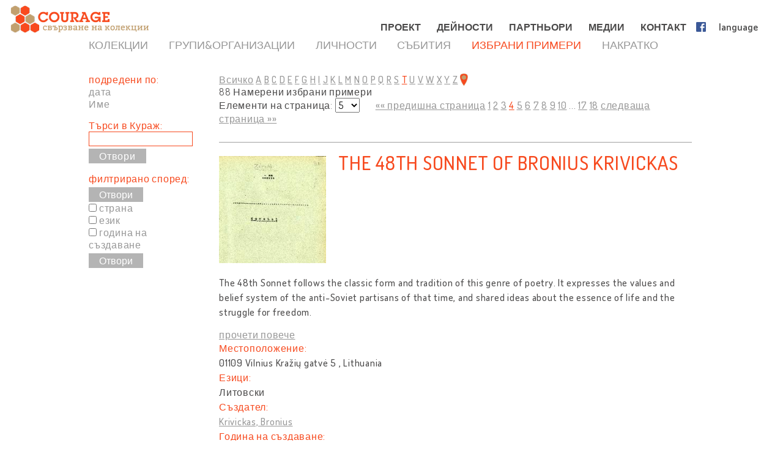

--- FILE ---
content_type: text/html; charset=UTF-8
request_url: http://bg.cultural-opposition.eu/registry/?type=masterpieces&lang=bg&listpage=4&letterFilter=T
body_size: 16484
content:

<!doctype html>
<html lang="bg-BG">
<head>
	<meta charset="UTF-8">
	<meta http-equiv="content-type" content="text/html; charset=UTF-8" />
	<title>  Регистър - BG: Courage &#8211; Connecting collections</title>

	<link href="http://bg.cultural-opposition.eu/wp-content/themes/courage/images/favicon.png" rel="icon" type="image/png">
	<link href="http://bg.cultural-opposition.eu/wp-content/themes/courage/images/touch.png" rel="apple-touch-icon-precomposed">

	<meta http-equiv="X-UA-Compatible" content="IE=edge,chrome=1">
	<meta name="viewport" content="width=device-width, initial-scale=1.0">
	<meta name="description" content="Just another Courage &#8211; Connecting collections site">

	<meta property="og:title" content="  Регистър - BG: Courage &#8211; Connecting collections">
	<meta property="og:description" content="COURAGE - Свързване на колекции">
	<meta property="og:image" content="http://bg.cultural-opposition.eu/wp-content/themes/courage/images/courage-og.png">
                <meta property="dc:creator" content="COURAGE project (http://cultural-opposition.eu)">
    
	<script src="https://cdnjs.cloudflare.com/ajax/libs/html5shiv/3.7.3/html5shiv.min.js"></script>

	<!-- Global site tag (gtag.js) - Google Analytics -->
	<script async src="https://www.googletagmanager.com/gtag/js?id=G-P9Z25QXD1R"></script>
	<script>
		window.dataLayer = window.dataLayer || [];
		function gtag(){dataLayer.push(arguments);} 
		gtag('js', new Date());

		// old gtag('config', 'UA-107906709-1');
		gtag('config', 'G-P9Z25QXD1R');

	</script>

	<link rel='dns-prefetch' href='//s.w.org' />
		<script type="text/javascript">
			window._wpemojiSettings = {"baseUrl":"https:\/\/s.w.org\/images\/core\/emoji\/11\/72x72\/","ext":".png","svgUrl":"https:\/\/s.w.org\/images\/core\/emoji\/11\/svg\/","svgExt":".svg","source":{"concatemoji":"http:\/\/bg.cultural-opposition.eu\/wp-includes\/js\/wp-emoji-release.min.js?ver=4.9.26"}};
			!function(e,a,t){var n,r,o,i=a.createElement("canvas"),p=i.getContext&&i.getContext("2d");function s(e,t){var a=String.fromCharCode;p.clearRect(0,0,i.width,i.height),p.fillText(a.apply(this,e),0,0);e=i.toDataURL();return p.clearRect(0,0,i.width,i.height),p.fillText(a.apply(this,t),0,0),e===i.toDataURL()}function c(e){var t=a.createElement("script");t.src=e,t.defer=t.type="text/javascript",a.getElementsByTagName("head")[0].appendChild(t)}for(o=Array("flag","emoji"),t.supports={everything:!0,everythingExceptFlag:!0},r=0;r<o.length;r++)t.supports[o[r]]=function(e){if(!p||!p.fillText)return!1;switch(p.textBaseline="top",p.font="600 32px Arial",e){case"flag":return s([55356,56826,55356,56819],[55356,56826,8203,55356,56819])?!1:!s([55356,57332,56128,56423,56128,56418,56128,56421,56128,56430,56128,56423,56128,56447],[55356,57332,8203,56128,56423,8203,56128,56418,8203,56128,56421,8203,56128,56430,8203,56128,56423,8203,56128,56447]);case"emoji":return!s([55358,56760,9792,65039],[55358,56760,8203,9792,65039])}return!1}(o[r]),t.supports.everything=t.supports.everything&&t.supports[o[r]],"flag"!==o[r]&&(t.supports.everythingExceptFlag=t.supports.everythingExceptFlag&&t.supports[o[r]]);t.supports.everythingExceptFlag=t.supports.everythingExceptFlag&&!t.supports.flag,t.DOMReady=!1,t.readyCallback=function(){t.DOMReady=!0},t.supports.everything||(n=function(){t.readyCallback()},a.addEventListener?(a.addEventListener("DOMContentLoaded",n,!1),e.addEventListener("load",n,!1)):(e.attachEvent("onload",n),a.attachEvent("onreadystatechange",function(){"complete"===a.readyState&&t.readyCallback()})),(n=t.source||{}).concatemoji?c(n.concatemoji):n.wpemoji&&n.twemoji&&(c(n.twemoji),c(n.wpemoji)))}(window,document,window._wpemojiSettings);
		</script>
		<style type="text/css">
img.wp-smiley,
img.emoji {
	display: inline !important;
	border: none !important;
	box-shadow: none !important;
	height: 1em !important;
	width: 1em !important;
	margin: 0 .07em !important;
	vertical-align: -0.1em !important;
	background: none !important;
	padding: 0 !important;
}
</style>
<link rel='stylesheet' id='contact-form-7-css'  href='http://bg.cultural-opposition.eu/wp-content/plugins/contact-form-7/includes/css/styles.css?ver=4.9.1' type='text/css' media='all' />
<link rel='stylesheet' id='wpsm_team_b-font-awesome-front-css'  href='http://bg.cultural-opposition.eu/wp-content/plugins/team-builder/assets/css/font-awesome/css/font-awesome.min.css?ver=4.9.26' type='text/css' media='all' />
<link rel='stylesheet' id='wpsm_team_b_bootstrap-front-css'  href='http://bg.cultural-opposition.eu/wp-content/plugins/team-builder/assets/css/bootstrap-front.css?ver=4.9.26' type='text/css' media='all' />
<link rel='stylesheet' id='wpsm_team_b_team1-css'  href='http://bg.cultural-opposition.eu/wp-content/plugins/team-builder/assets/css/team1.css?ver=4.9.26' type='text/css' media='all' />
<link rel='stylesheet' id='wpsm_team_b_team2-css'  href='http://bg.cultural-opposition.eu/wp-content/plugins/team-builder/assets/css/team2.css?ver=4.9.26' type='text/css' media='all' />
<link rel='stylesheet' id='h5p-plugin-styles-css'  href='http://bg.cultural-opposition.eu/wp-content/plugins/h5p/h5p-php-library/styles/h5p.css?ver=1.11.2' type='text/css' media='all' />
<link rel='stylesheet' id='normalize-css'  href='http://bg.cultural-opposition.eu/wp-content/themes/courage/normalize.min.css?ver=1.0' type='text/css' media='all' />
<link rel='stylesheet' id='courage-css'  href='http://bg.cultural-opposition.eu/wp-content/themes/courage/style.css?ver=1.0' type='text/css' media='all' />
<link rel='stylesheet' id='print-css'  href='http://bg.cultural-opposition.eu/wp-content/themes/courage/print.css?ver=1.0' type='text/css' media='print' />
<script type='text/javascript' src='http://bg.cultural-opposition.eu/wp-includes/js/jquery/jquery.js?ver=1.12.4'></script>
<script type='text/javascript'>
/* <![CDATA[ */
var translations_obj = {"collections":"\u041a\u043e\u043b\u0435\u043a\u0446\u0438\u0438 [\u0420\u0435\u0433\u0438\u0441\u0442\u044a\u0440]","education":"\u041e\u0431\u0440\u0430\u0437\u043e\u0432\u0430\u043d\u0438\u0435 [\u0423\u0447\u0435\u0431\u043d\u0430 \u043f\u0440\u043e\u0433\u0440\u0430\u043c\u0430]","research":"\u041d\u0430\u0443\u0447\u043d\u043e-\u0438\u0437\u0441\u043b\u0435\u0434\u043e\u0432\u0430\u0442\u0435\u043b\u0441\u043a\u0430 \u0440\u0430\u0431\u043e\u0442\u0430","handbook":"handbook","exhibition":"\u0418\u0437\u043b\u043e\u0436\u0431\u0430","film_festival":"\u0424\u0438\u043b\u043c\u043e\u0432 \u0444\u0435\u0441\u0442\u0438\u0432\u0430\u043b","training":"\u041e\u0431\u0443\u0447\u0435\u043d\u0438\u0435","games":"games","policy":"\u041f\u043e\u043b\u0438\u0442\u0438\u043a\u0430","connecting_collections":"\u0421\u0432\u044a\u0440\u0437\u0432\u0430\u043d\u0435 \u043d\u0430 \u043a\u043e\u043b\u0435\u043a\u0446\u0438\u0438","understanding_text":"\u041a\u0443\u043b\u0442\u0443\u0440\u043d\u0430 \u043e\u043f\u043e\u0437\u0438\u0446\u0438\u044f","heritage_text":"\u0420\u0430\u0437\u0431\u0438\u0440\u0430\u043d\u0435 \u043d\u0430 \u043a\u0443\u043b\u0442\u0443\u0440\u043d\u043e\u0442\u043e \u043d\u0430\u0441\u043b\u0435\u0434\u0441\u0442\u0432\u043e \u043d\u0430 \u0434\u0438\u0441\u0438\u0434\u0435\u043d\u0442\u0438\u0442\u0435 \u0432 \u0431\u0438\u0432\u0448\u0438\u0442\u0435 \u0441\u043e\u0446\u0438\u0430\u043b\u0438\u0441\u0442\u0438\u0447\u0435\u0441\u043a\u0438 \u0441\u0442\u0440\u0430\u043d\u0438","mtabtk":"MTA BTK\u2013 \u0418\u0437\u0441\u043b\u0435\u0434\u043e\u0432\u0430\u0442\u0435\u043b\u0441\u043a\u0438 \u0446\u0435\u043d\u0442\u044a\u0440 \u0437\u0430 \u0445\u0443\u043c\u0430\u043d\u0438\u0442\u0430\u0440\u043d\u0438 \u043d\u0430\u0443\u043a\u0438, \u0423\u043d\u0433\u0430\u0440\u0441\u043a\u0430 \u0430\u043a\u0430\u0434\u0435\u043c\u0438\u044f \u043d\u0430 \u043d\u0430\u0443\u043a\u0438\u0442\u0435","ifispan":"IFIS PAN \u2013 \u0418\u043d\u0441\u0442\u0438\u0442\u0443\u0442 \u0437\u0430 \u0444\u0438\u043b\u043e\u0441\u043e\u0444\u0438\u044f \u0438 \u0441\u043e\u0446\u0438\u043e\u043b\u043e\u0433\u0438\u044f, \u041f\u043e\u043b\u0441\u043a\u0430 \u0430\u043a\u0430\u0434\u0435\u043c\u0438\u044f \u043d\u0430 \u043d\u0430\u0443\u043a\u0438\u0442\u0435","tcd":"TCD \u2013 \u0422\u0440\u0438\u043d\u0438\u0442\u0438 \u041a\u043e\u043b\u0435\u0436 \u0414\u044a\u0431\u043b\u0438\u043d","ios":"IOS Regensburg \u2013 \u0418\u043d\u0441\u0442\u0438\u0442\u0443\u0442 \u0437\u0430 \u0438\u0437\u0442\u043e\u0447\u043d\u043e- \u0438 \u044e\u0433\u043e\u0438\u0437\u0442\u043e\u0447\u043d\u043e\u0435\u0432\u0440\u043e\u043f\u0435\u0439\u0441\u043a\u0438 \u0438\u0437\u0441\u043b\u0435\u0434\u0432\u0430\u043d\u0438\u044f, \u0423\u043d\u0438\u0432\u0435\u0440\u0441\u0438\u0442\u0435\u0442 \u0420\u0435\u0433\u0435\u043d\u0441\u0431\u0443\u0440\u0433","mtatk":"MTA TK \u2013 \u0426\u0435\u043d\u0442\u044a\u0440 \u0437\u0430 \u0441\u043e\u0446\u0438\u0430\u043b\u043d\u0438 \u043d\u0430\u0443\u043a\u0438, \u0423\u043d\u0433\u0430\u0440\u0441\u043a\u0430 \u0430\u043a\u0430\u0434\u0435\u043c\u0438\u044f \u043d\u0430 \u043d\u0430\u0443\u043a\u0438\u0442\u0435","lii":"LII \u2013 \u041b\u0438\u0442\u043e\u0432\u0441\u043a\u0438 \u0438\u043d\u0441\u0442\u0438\u0442\u0443\u0442 \u0437\u0430 \u0438\u0441\u0442\u043e\u0440\u0438\u044f  ","cuni":"CUNI \u2013 \u041a\u0430\u0440\u043b\u043e\u0432\u0438\u044f\u0442 \u0443\u043d\u0438\u0432\u0435\u0440\u0441\u0438\u0442\u0435\u0442 \u0432 \u041f\u0440\u0430\u0433\u0430  ","ub":"UB \u2013 \u0411\u0443\u043a\u0443\u0440\u0435\u0449\u043a\u0438 \u0443\u043d\u0438\u0432\u0435\u0440\u0441\u0438\u0442\u0435\u0442 ","hip":"HIP \u2013 \u0425\u044a\u0440\u0432\u0430\u0442\u0441\u043a\u0438 \u0438\u043d\u0441\u0442\u0438\u0442\u0443\u0442 \u0437\u0430 \u0438\u0441\u0442\u043e\u0440\u0438\u044f ","comenius":"\u0423\u043d\u0438\u0432\u0435\u0440\u0441\u0438\u0442\u0435\u0442 \u201e\u041a\u043e\u043c\u0435\u043d\u0441\u043a\u0438\u201c \u0432 \u0411\u0440\u0430\u0442\u0438\u0441\u043b\u0430\u0432\u0430  ","oxford":"\u041e\u043a\u0441\u0444\u043e\u0440\u0434\u0441\u043a\u0438 \u0443\u043d\u0438\u0432\u0435\u0440\u0441\u0438\u0442\u0435\u0442","mtasztaki":"MTA SZTAKI \u2013 \u0418\u043d\u0441\u0442\u0438\u0442\u0443\u0442 \u0437\u0430 \u043a\u043e\u043c\u043f\u044e\u0442\u044a\u0440\u043d\u0438 \u043d\u0430\u0443\u043a\u0438 \u0438 \u043a\u043e\u043d\u0442\u0440\u043e\u043b, \u0423\u043d\u0433\u0430\u0440\u0441\u043a\u0430 \u0430\u043a\u0430\u0434\u0435\u043c\u0438\u044f \u043d\u0430 \u043d\u0430\u0443\u043a\u0438\u0442\u0435   "};
/* ]]> */
</script>
<script type='text/javascript' src='http://bg.cultural-opposition.eu/wp-content/themes/courage/js/scripts.js?ver=1.0'></script>
<script type='text/javascript' src='http://bg.cultural-opposition.eu/wp-includes/js/jquery/jquery-migrate.min.js?ver=1.4.1'></script>
<link rel='https://api.w.org/' href='http://bg.cultural-opposition.eu/wp-json/' />
<link rel="alternate" type="application/json+oembed" href="http://bg.cultural-opposition.eu/wp-json/oembed/1.0/embed?url=http%3A%2F%2Fbg.cultural-opposition.eu%2Fregistry%2F" />
<link rel="alternate" type="text/xml+oembed" href="http://bg.cultural-opposition.eu/wp-json/oembed/1.0/embed?url=http%3A%2F%2Fbg.cultural-opposition.eu%2Fregistry%2F&#038;format=xml" />
</head>
<body class="page-template-default page page-id-1236 subpage registry">



<header role="banner">
	<div class="header_container">
		<a href="http://bg.cultural-opposition.eu">
			<h1 class="logo" id="logo-bg">
				<div class="page_name">COURAGE</div>
				<div class="slogan">Свързване на колекции</div>
			</h1>
		</a>

		<a href="http://bg.cultural-opposition.eu">
			<img src="http://bg.cultural-opposition.eu/wp-content/themes/courage/images/logo.png" alt="COURAGE - Свързване на колекции" class="print_logo">
		</a>

		<button type="button" class="mobile_hamburger"></button>

		<nav role="navigation">
			<ul><li id="menu-item-1065" class="menu-item menu-item-type-custom menu-item-object-custom menu-item-home menu-item-has-children menu-item-1065"><a href="http://bg.cultural-opposition.eu/#project">ПРОЕКТ<span class="nav-link-after">&nbsp;</span></a>
<ul class="sub-menu">
	<li id="menu-item-1075" class="menu-item menu-item-type-custom menu-item-object-custom menu-item-home menu-item-1075"><a href="http://bg.cultural-opposition.eu/#project-overview">За нас<span class="nav-link-after">&nbsp;</span></a></li>
	<li id="menu-item-1076" class="menu-item menu-item-type-custom menu-item-object-custom menu-item-home menu-item-1076"><a href="http://bg.cultural-opposition.eu/#project-objectives">Цели<span class="nav-link-after">&nbsp;</span></a></li>
	<li id="menu-item-1122" class="menu-item menu-item-type-custom menu-item-object-custom menu-item-home menu-item-1122"><a href="http://bg.cultural-opposition.eu/#project-partners">Партньори<span class="nav-link-after">&nbsp;</span></a></li>
	<li id="menu-item-1077" class="menu-item menu-item-type-custom menu-item-object-custom menu-item-home menu-item-1077"><a href="http://bg.cultural-opposition.eu/#project-meetings">Срещи [Събития]<span class="nav-link-after">&nbsp;</span></a></li>
	<li id="menu-item-1078" class="menu-item menu-item-type-custom menu-item-object-custom menu-item-home menu-item-1078"><a href="http://bg.cultural-opposition.eu/#project-resources">Ресурси [Резултати]<span class="nav-link-after">&nbsp;</span></a></li>
</ul>
</li>
<li id="menu-item-1067" class="menu-item menu-item-type-custom menu-item-object-custom menu-item-home menu-item-has-children menu-item-1067"><a href="http://bg.cultural-opposition.eu/#activities">ДЕЙНОСТИ<span class="nav-link-after">&nbsp;</span></a>
<ul class="sub-menu">
	<li id="menu-item-1079" class="menu-item menu-item-type-custom menu-item-object-custom menu-item-1079"><a href="http://bg.cultural-opposition.eu/registry">Колекции [Регистър]<span class="nav-link-after">&nbsp;</span></a></li>
	<li id="menu-item-1080" class="menu-item menu-item-type-custom menu-item-object-custom menu-item-1080"><a href="http://bg.cultural-opposition.eu/courage/exhibition?lang=bg">Изложба<span class="nav-link-after">&nbsp;</span></a></li>
	<li id="menu-item-1081" class="menu-item menu-item-type-custom menu-item-object-custom menu-item-1081"><a href="http://cultural-opposition.eu/policy">Политика<span class="nav-link-after">&nbsp;</span></a></li>
	<li id="menu-item-1082" class="menu-item menu-item-type-custom menu-item-object-custom menu-item-1082"><a href="http://cultural-opposition.eu/handbook">Научно-изследователска работа<span class="nav-link-after">&nbsp;</span></a></li>
	<li id="menu-item-1083" class="menu-item menu-item-type-custom menu-item-object-custom menu-item-1083"><a href="http://bg.cultural-opposition.eu/learning">Образование [Учебна програма]<span class="nav-link-after">&nbsp;</span></a></li>
	<li id="menu-item-1085" class="menu-item menu-item-type-custom menu-item-object-custom menu-item-1085"><a href="http://bg.cultural-opposition.eu/film-festival">Филмов фестивал<span class="nav-link-after">&nbsp;</span></a></li>
</ul>
</li>
<li id="menu-item-1066" class="menu-item menu-item-type-custom menu-item-object-custom menu-item-home menu-item-1066"><a href="http://bg.cultural-opposition.eu/#partners">ПАРТНЬОРИ<span class="nav-link-after">&nbsp;</span></a></li>
<li id="menu-item-1068" class="menu-item menu-item-type-custom menu-item-object-custom menu-item-home menu-item-1068"><a href="http://bg.cultural-opposition.eu/#media">МЕДИИ<span class="nav-link-after">&nbsp;</span></a></li>
<li id="menu-item-1070" class="menu-item menu-item-type-custom menu-item-object-custom menu-item-home menu-item-1070"><a href="http://bg.cultural-opposition.eu/#contact">КОНТАКТ<span class="nav-link-after">&nbsp;</span></a></li>
<li id="menu-item-1086" class="fb-menuitem menu-item menu-item-type-custom menu-item-object-custom menu-item-1086"><a href="https://www.facebook.com/couragecollections.en/">Facebook<span class="nav-link-after">&nbsp;</span></a></li>
<li id="menu-item-1071" class="topmenu-language menu-item menu-item-type-custom menu-item-object-custom menu-item-has-children menu-item-1071"><a href="#language">language<span class="nav-link-after">&nbsp;</span></a>
<ul class="sub-menu">
	<li id="menu-item-1073" class="lang-en menu-item menu-item-type-custom menu-item-object-custom menu-item-1073"><a href="http://cultural-opposition.eu">EN<span class="nav-link-after">&nbsp;</span></a></li>
	<li id="menu-item-1190" class="lang-al menu-item menu-item-type-custom menu-item-object-custom menu-item-1190"><a href="http://al.cultural-opposition.eu">AL<span class="nav-link-after">&nbsp;</span></a></li>
	<li id="menu-item-1174" class="lang-bg menu-item menu-item-type-custom menu-item-object-custom menu-item-home menu-item-1174"><a href="http://bg.cultural-opposition.eu">BG<span class="nav-link-after">&nbsp;</span></a></li>
	<li id="menu-item-1175" class="lang-cz menu-item menu-item-type-custom menu-item-object-custom menu-item-1175"><a href="http://cz.cultural-opposition.eu">CZ<span class="nav-link-after">&nbsp;</span></a></li>
	<li id="menu-item-1176" class="lang-de menu-item menu-item-type-custom menu-item-object-custom menu-item-1176"><a href="http://de.cultural-opposition.eu">DE<span class="nav-link-after">&nbsp;</span></a></li>
	<li id="menu-item-1187" class="lang-ee menu-item menu-item-type-custom menu-item-object-custom menu-item-1187"><a href="http://ee.cultural-opposition.eu">EE<span class="nav-link-after">&nbsp;</span></a></li>
	<li id="menu-item-1087" class="lang-hu menu-item menu-item-type-custom menu-item-object-custom menu-item-1087"><a href="http://hu.cultural-opposition.eu">HU<span class="nav-link-after">&nbsp;</span></a></li>
	<li id="menu-item-1177" class="lang-hr menu-item menu-item-type-custom menu-item-object-custom menu-item-1177"><a href="http://hr.cultural-opposition.eu">HR<span class="nav-link-after">&nbsp;</span></a></li>
	<li id="menu-item-1184" class="lang-lt menu-item menu-item-type-custom menu-item-object-custom menu-item-1184"><a href="http://lt.cultural-opposition.eu">LT<span class="nav-link-after">&nbsp;</span></a></li>
	<li id="menu-item-1188" class="lang-lv menu-item menu-item-type-custom menu-item-object-custom menu-item-1188"><a href="http://lv.cultural-opposition.eu">LV<span class="nav-link-after">&nbsp;</span></a></li>
	<li id="menu-item-1178" class="lang-pl menu-item menu-item-type-custom menu-item-object-custom menu-item-1178"><a href="http://pl.cultural-opposition.eu">PL<span class="nav-link-after">&nbsp;</span></a></li>
	<li id="menu-item-1179" class="lang-ro menu-item menu-item-type-custom menu-item-object-custom menu-item-1179"><a href="http://ro.cultural-opposition.eu">RO<span class="nav-link-after">&nbsp;</span></a></li>
	<li id="menu-item-1180" class="lang-si menu-item menu-item-type-custom menu-item-object-custom menu-item-1180"><a href="http://si.cultural-opposition.eu">SI<span class="nav-link-after">&nbsp;</span></a></li>
	<li id="menu-item-1181" class="lang-sk menu-item menu-item-type-custom menu-item-object-custom menu-item-1181"><a href="http://sk.cultural-opposition.eu">SK<span class="nav-link-after">&nbsp;</span></a></li>
	<li id="menu-item-1185" class="lang-rs menu-item menu-item-type-custom menu-item-object-custom menu-item-1185"><a href="http://rs.cultural-opposition.eu">SRB<span class="nav-link-after">&nbsp;</span></a></li>
	<li id="menu-item-1182" class="lang-ua menu-item menu-item-type-custom menu-item-object-custom menu-item-1182"><a href="http://ua.cultural-opposition.eu">UA<span class="nav-link-after">&nbsp;</span></a></li>
</ul>
</li>
<li id="menu-item-1072" class="topmenu-login menu-item menu-item-type-custom menu-item-object-custom menu-item-1072"><a href="#login">login<span class="nav-link-after">&nbsp;</span></a></li>
</ul>		</nav>

		<div class="login_popup">
			<div class="login_title">влез</div>

			<div class="login_user"><label for="login_username">потребител:</label><input type="text" name="username" id="login_username"></div>
			<div class="login_password"><label for="login_password">парола :</label><input type="password" name="password" id="login_password"></div>
			<div class="login_signin"><a href="/" class="grey-button">влез</a> <a href="javascript:show_forgotpw();" class="show_forgotpw">Забравена парола </a></div>
			<div class="login_forgotpw"><div class="login_newpassword">Дай ни своя имейл адрес и ние ще ви изпратим нова парола.</div>
			<div class="login_email"><label for="forgot_email">Вашият имейл адрес:</label><input type="text" name="email" id="forgot_email"></div>
			<div class="login_send"><a href="/" class="grey-button">ИЗПРАТИ</a></div></div>
		</div>
	</div>
</header>

<div class="mobile-hexa-menu">
	<div class="mobile-menu-close">×</div>
	<div class="mobile_hexagons"></div>
</div>

<div class="mobile_navigation">
	<ul><li class="menu-item menu-item-type-custom menu-item-object-custom menu-item-home menu-item-has-children menu-item-1065"><a href="http://bg.cultural-opposition.eu/#project">ПРОЕКТ<span class="nav-link-after">&nbsp;</span></a>
<ul class="sub-menu">
	<li class="menu-item menu-item-type-custom menu-item-object-custom menu-item-home menu-item-1075"><a href="http://bg.cultural-opposition.eu/#project-overview">За нас<span class="nav-link-after">&nbsp;</span></a></li>
	<li class="menu-item menu-item-type-custom menu-item-object-custom menu-item-home menu-item-1076"><a href="http://bg.cultural-opposition.eu/#project-objectives">Цели<span class="nav-link-after">&nbsp;</span></a></li>
	<li class="menu-item menu-item-type-custom menu-item-object-custom menu-item-home menu-item-1122"><a href="http://bg.cultural-opposition.eu/#project-partners">Партньори<span class="nav-link-after">&nbsp;</span></a></li>
	<li class="menu-item menu-item-type-custom menu-item-object-custom menu-item-home menu-item-1077"><a href="http://bg.cultural-opposition.eu/#project-meetings">Срещи [Събития]<span class="nav-link-after">&nbsp;</span></a></li>
	<li class="menu-item menu-item-type-custom menu-item-object-custom menu-item-home menu-item-1078"><a href="http://bg.cultural-opposition.eu/#project-resources">Ресурси [Резултати]<span class="nav-link-after">&nbsp;</span></a></li>
</ul>
</li>
<li class="menu-item menu-item-type-custom menu-item-object-custom menu-item-home menu-item-has-children menu-item-1067"><a href="http://bg.cultural-opposition.eu/#activities">ДЕЙНОСТИ<span class="nav-link-after">&nbsp;</span></a>
<ul class="sub-menu">
	<li class="menu-item menu-item-type-custom menu-item-object-custom menu-item-1079"><a href="http://bg.cultural-opposition.eu/registry">Колекции [Регистър]<span class="nav-link-after">&nbsp;</span></a></li>
	<li class="menu-item menu-item-type-custom menu-item-object-custom menu-item-1080"><a href="http://bg.cultural-opposition.eu/courage/exhibition?lang=bg">Изложба<span class="nav-link-after">&nbsp;</span></a></li>
	<li class="menu-item menu-item-type-custom menu-item-object-custom menu-item-1081"><a href="http://cultural-opposition.eu/policy">Политика<span class="nav-link-after">&nbsp;</span></a></li>
	<li class="menu-item menu-item-type-custom menu-item-object-custom menu-item-1082"><a href="http://cultural-opposition.eu/handbook">Научно-изследователска работа<span class="nav-link-after">&nbsp;</span></a></li>
	<li class="menu-item menu-item-type-custom menu-item-object-custom menu-item-1083"><a href="http://bg.cultural-opposition.eu/learning">Образование [Учебна програма]<span class="nav-link-after">&nbsp;</span></a></li>
	<li class="menu-item menu-item-type-custom menu-item-object-custom menu-item-1085"><a href="http://bg.cultural-opposition.eu/film-festival">Филмов фестивал<span class="nav-link-after">&nbsp;</span></a></li>
</ul>
</li>
<li class="menu-item menu-item-type-custom menu-item-object-custom menu-item-home menu-item-1066"><a href="http://bg.cultural-opposition.eu/#partners">ПАРТНЬОРИ<span class="nav-link-after">&nbsp;</span></a></li>
<li class="menu-item menu-item-type-custom menu-item-object-custom menu-item-home menu-item-1068"><a href="http://bg.cultural-opposition.eu/#media">МЕДИИ<span class="nav-link-after">&nbsp;</span></a></li>
<li class="menu-item menu-item-type-custom menu-item-object-custom menu-item-home menu-item-1070"><a href="http://bg.cultural-opposition.eu/#contact">КОНТАКТ<span class="nav-link-after">&nbsp;</span></a></li>
<li class="fb-menuitem menu-item menu-item-type-custom menu-item-object-custom menu-item-1086"><a href="https://www.facebook.com/couragecollections.en/">Facebook<span class="nav-link-after">&nbsp;</span></a></li>
<li class="topmenu-language menu-item menu-item-type-custom menu-item-object-custom menu-item-has-children menu-item-1071"><a href="#language">language<span class="nav-link-after">&nbsp;</span></a>
<ul class="sub-menu">
	<li class="lang-en menu-item menu-item-type-custom menu-item-object-custom menu-item-1073"><a href="http://cultural-opposition.eu">EN<span class="nav-link-after">&nbsp;</span></a></li>
	<li class="lang-al menu-item menu-item-type-custom menu-item-object-custom menu-item-1190"><a href="http://al.cultural-opposition.eu">AL<span class="nav-link-after">&nbsp;</span></a></li>
	<li class="lang-bg menu-item menu-item-type-custom menu-item-object-custom menu-item-home menu-item-1174"><a href="http://bg.cultural-opposition.eu">BG<span class="nav-link-after">&nbsp;</span></a></li>
	<li class="lang-cz menu-item menu-item-type-custom menu-item-object-custom menu-item-1175"><a href="http://cz.cultural-opposition.eu">CZ<span class="nav-link-after">&nbsp;</span></a></li>
	<li class="lang-de menu-item menu-item-type-custom menu-item-object-custom menu-item-1176"><a href="http://de.cultural-opposition.eu">DE<span class="nav-link-after">&nbsp;</span></a></li>
	<li class="lang-ee menu-item menu-item-type-custom menu-item-object-custom menu-item-1187"><a href="http://ee.cultural-opposition.eu">EE<span class="nav-link-after">&nbsp;</span></a></li>
	<li class="lang-hu menu-item menu-item-type-custom menu-item-object-custom menu-item-1087"><a href="http://hu.cultural-opposition.eu">HU<span class="nav-link-after">&nbsp;</span></a></li>
	<li class="lang-hr menu-item menu-item-type-custom menu-item-object-custom menu-item-1177"><a href="http://hr.cultural-opposition.eu">HR<span class="nav-link-after">&nbsp;</span></a></li>
	<li class="lang-lt menu-item menu-item-type-custom menu-item-object-custom menu-item-1184"><a href="http://lt.cultural-opposition.eu">LT<span class="nav-link-after">&nbsp;</span></a></li>
	<li class="lang-lv menu-item menu-item-type-custom menu-item-object-custom menu-item-1188"><a href="http://lv.cultural-opposition.eu">LV<span class="nav-link-after">&nbsp;</span></a></li>
	<li class="lang-pl menu-item menu-item-type-custom menu-item-object-custom menu-item-1178"><a href="http://pl.cultural-opposition.eu">PL<span class="nav-link-after">&nbsp;</span></a></li>
	<li class="lang-ro menu-item menu-item-type-custom menu-item-object-custom menu-item-1179"><a href="http://ro.cultural-opposition.eu">RO<span class="nav-link-after">&nbsp;</span></a></li>
	<li class="lang-si menu-item menu-item-type-custom menu-item-object-custom menu-item-1180"><a href="http://si.cultural-opposition.eu">SI<span class="nav-link-after">&nbsp;</span></a></li>
	<li class="lang-sk menu-item menu-item-type-custom menu-item-object-custom menu-item-1181"><a href="http://sk.cultural-opposition.eu">SK<span class="nav-link-after">&nbsp;</span></a></li>
	<li class="lang-rs menu-item menu-item-type-custom menu-item-object-custom menu-item-1185"><a href="http://rs.cultural-opposition.eu">SRB<span class="nav-link-after">&nbsp;</span></a></li>
	<li class="lang-ua menu-item menu-item-type-custom menu-item-object-custom menu-item-1182"><a href="http://ua.cultural-opposition.eu">UA<span class="nav-link-after">&nbsp;</span></a></li>
</ul>
</li>
<li class="topmenu-login menu-item menu-item-type-custom menu-item-object-custom menu-item-1072"><a href="#login">login<span class="nav-link-after">&nbsp;</span></a></li>
</ul></div>
	<div class="container">

		<main role="main">
			<section>
									<article id="post-1236" class="post-1236 page type-page status-publish hentry">
						<div class="public-page" xmlns="http://www.w3.org/1999/html">
    <link rel="stylesheet" href="http://cultural-opposition.eu/wp-content/themes/courage/public-site.css" type="text/css">
<style>
    .property-in-list p {
        margin-top: 2px !important;
        margin-bottom: 2px !important;
    }
    li.hasTopic {
        display: inline;

    }
    li.hasTopic:before {
        content: "● ";
    }
/*
    li.hasTopic:not(:last-child):after {
        content: "; ";
    }
*/
    /* Always set the map height explicitly to define the size of the div
 * element that contains the map. */
    #map {
        height: 350px;
    }
    /* Optional: Makes the sample page fill the window. */
/*
    html, body {
        height: 100%;
        margin: 0;
        padding: 0;
    }
*/
</style>

        <script type="text/javascript" src="https://kswedberg.github.io/jquery-expander/jquery.expander.js"></script>
    <script type="text/javascript" src="https://connect.facebook.net/en_US/all.js"></script>
    <script>
//        window.onload = function () {
//            var type = getUrlParameter("type");
//            if(type !== undefined){
//                jQuery("#" + type + "-menu-item").attr("class", "selected-menu-item");
//            }
//            else{
//                jQuery("#collections-menu-item").attr("class", "selected-menu-item");
//            }
//        }

function getUrlParameter(sParam) {
    var sPageURL = decodeURIComponent(window.location),
            sURLVariables = sPageURL.split('&'),
            sParameterName,
            i;
    //alert(sPageURL);

    for (i = 0; i < sURLVariables.length; i++) {
        sParameterName = sURLVariables[i].split('=');
        if(sParameterName[0].indexOf("?") != -1){
            sParameterName[0] = sParameterName[0].split("?")[1];
        }

        if (sParameterName[0] === sParam) {
            return sParameterName[1] === undefined ? true : sParameterName[1];
        }
    }
};

        function navigateWithNewParamValue(paramName, newValue, isBlank){
            var currUrl = window.location.href;
            if(paramName == 'size') { // refs #5268-175
                currUrl = currUrl.replace(/listpage=\d+/, 'listpage=1');
            }
            var newUrl = currUrl;
            console.log("Current url: " + currUrl);
            if(currUrl.indexOf(paramName) != -1) {
                var newUrlFirstPart = currUrl.indexOf("&" + paramName) == -1 ? currUrl.substr(0, currUrl.indexOf("?" + paramName)) : currUrl.substr(0, currUrl.indexOf("&" + paramName));
                console.log("newUrlFirstPart: " + newUrlFirstPart);
                var currUrlSecondPart = currUrl.replace(newUrlFirstPart, "").substr(1);
                console.log("currUrlSecondPart: " + currUrlSecondPart);
                var newUrlLastPart = currUrlSecondPart.substr(currUrlSecondPart.indexOf("&"));
                console.log("newUrlLastPart: " + newUrlLastPart);
                if(newUrlLastPart.length == 1) newUrlLastPart = "";
                newUrl = currUrl.indexOf("&" + paramName) == -1 ?
                        newUrlFirstPart + "?" + paramName + "=" + newValue + newUrlLastPart :
                        newUrlFirstPart + "&" + paramName + "=" + newValue + newUrlLastPart;
            }
            else{
                newUrl += currUrl.indexOf("?") == -1 ? "?" + paramName + "=" + newValue :  "&" + paramName + "=" + newValue
            }
            newUrl = newUrl.replace("#&", "&");

            var searchParam = getUrlParameter("search");
            if(searchParam !== undefined){
                var searchPhrase = jQuery("#search-box")[0].value;
                console.log("sp: " + searchPhrase);
                if(searchParam != searchPhrase && searchPhrase != ""){
                    newUrl = newUrl.replace(searchParam, searchPhrase);
                }else if(searchPhrase == ""){
                    newUrl = newUrl.replace("&search=" + searchParam, "");
                }
            }

            if(isBlank == true){
                window.open(newUrl, '_blank');
            }
            else {
                //window.location.href = newUrl;
                window.open(newUrl, '_self');
            }
        }

//        function searchCourage(){
//            alert("Most kell keresni!");
//        };

        function showFilterItems(itemId){
            var item = document.getElementById(itemId);
            console.log(itemId);
            if(item.style.display == ""){
                item.style.display = "none";
            }
            else {
                item.style.display = "";
            }

        };

        function selectClickItem(itemId) {
            var item = document.getElementById(itemId);
//            var siblings = jQuery(item).siblings();
//            for(var i = 0; i < siblings.length; i++){
//                if(jQuery(siblings[i]).hasClass("selected-menu-item")){
//                    jQuery(siblings[i]).removeClass("selected-menu-item");
//                }
//            }
            if(jQuery(item).hasClass("selected-menu-item")){
                jQuery(item).removeClass("selected-menu-item");
            }
            else{
                jQuery(item).addClass("selected-menu-item");
            }
        }

        function doFilter() {
            var clickOptions = jQuery(".click-filter-option");
            //console.log("click options: " + clickOptions[0]);
            var comboboxOptions = jQuery(".combobox-filter-option");
            var checkboxOptions = jQuery(".checkbox-filter-option");
            var dateFilterOtions = jQuery(".datefromto-filter-option");
            var filterConditions = "";
            for(var i = 0; i < clickOptions.length; i++){
                var selected = jQuery(clickOptions[i]).find(".selected-menu-item");
                if(selected.attr("id") !== undefined) {
                    filterConditions += jQuery(clickOptions[i]).attr("id") + "," + selected.attr("id") + ";";
                }
            }
            for(var i = 0; i < comboboxOptions.length; i++){
                var selected = jQuery(comboboxOptions[i]).find("option:selected");
                if(selected.val() != "none") {
                    filterConditions += jQuery(comboboxOptions[i]).attr("id") + "," + selected.val() + ";";
                }
            }
            for(var i = 0; i < checkboxOptions.length; i++){
                var selected = jQuery(checkboxOptions[i]);
                var inputs = jQuery(selected).find("input");
                console.log("Inputs length: " + inputs.length);
                var checkedItems = [];
                for(var j = 0; j < inputs.length; j++){
                    var curr = jQuery(inputs[j]);
                    console.log("Checked: " + curr[0].checked);
                    if(curr[0].checked){
                        checkedItems.push(curr.attr("value"));
                        //filterConditions += selected.attr("id") + ",Yes;";
                    }
                }
                if(checkedItems.length != 0) {
                    var checkedItemsString = checkedItems.join('+');
                    filterConditions += selected.attr("id") + "," + checkedItemsString + ";";
                }

            }
            for(var i = 0; i < dateFilterOtions.length; i++){
                var from = jQuery(dateFilterOtions[i]).find(".dateFrom");
                var to = jQuery(dateFilterOtions[i]).find(".dateTo");
                var fromtext = jQuery(from).val();
                var totext = jQuery(to).val();
                if(fromtext.length > 0 || totext.length > 0){
                console.log(fromtext);
                    if(fromtext.length > 0){
                        var parsedFrom = parseInt(fromtext);
                        if(parsedFrom.toString() != fromtext){
                            alert("Years must be 4 digit numbers!");
                            return;
                        }
                        fromtext = parsedFrom.toString();
                    }
                    if(totext.length > 0){
                        var parsedTo = parseInt(totext);
                        if(parsedTo.toString() != totext){
                            alert("Years must be 4 digit numbers!");
                            return;
                        }
                        totext = parsedTo.toString();
                    }
                    filterConditions += jQuery(dateFilterOtions[i]).attr("id") + "," + fromtext + "-" + totext;
                }


            }
            navigateWithNewParamValue("filter", filterConditions);
        }

        function searchCourage(){
            var searchPhrase = jQuery("#search-box")[0].value;
            //console.log(jQuery("#search-box")[0].value);
            var type = "masterpieces";
            if(searchPhrase != "") {
                window.open("?type=" + type + "&search=" + searchPhrase, '_self');
            }
        }

        function filterStateChanged(uri, type){
            switch(type){
                case "CHECKBOX":
                    var items = document.getElementsByName(uri);
                    var topCheck = document.getElementsByName(uri);
                    var used = false;
                    for(var i = 0; i < items.length; i++){
                        if(jQuery(items[i]).hasClass("top-check-box")){
                            topCheck = items[i];
                        }
                        else{
                            if(items[i].checked == true){
                                used = true;
                            }
                        }
                    }
                    topCheck.checked = used;
                    break;
                case "COMBOBOX":
                    var item = document.getElementById(uri);
                    var topCheck = document.getElementsByName(uri)[0];
                    var selected = jQuery(item).find("option:selected");
//                        alert(jQuery(selected).val());
                    topCheck.checked = jQuery(selected).val() != "none";
                    break;
                case "DATEFROMTO":
                    var item = document.getElementById(uri);
                    var topCheck = document.getElementsByName(uri)[0];
                    var from = item.getElementsByClassName("dateFrom")[0];
                    var to = item.getElementsByClassName("dateTo")[0];
                    topCheck.checked = jQuery(from).val != "" || jQuery(to).val != "";
                    break;
            }
        }

function clearFilters(uri, type){
//    var topCheck = document.getElementsByName(uri + "-top");
//    if(topCheck == undefined){
//        topCheck = document.getElementsByName(uri);
//    }
//    if(topCheck.checked == true){
//        topCheck.checked = false;
//    }
    switch(type){
        case "CHECKBOX":
            var items = document.getElementsByName(uri);
            var topCheck = null;
            for(var i = 0; i < items.length; i++){
                if(jQuery(items[i]).hasClass("top-check-box")){
                    topCheck = items[i];
                    break;
                }
            }
            if(topCheck.checked == true){
                topCheck.checked = false;
            }
            for(var i = 0; i < items.length; i++){
                if(topCheck.checked == false && !jQuery(items[i]).hasClass("top-check-box")){
                    items[i].checked = false;
                }
            }
            break;
        case "COMBOBOX":


                var item = document.getElementById(uri);
                var topCheck = document.getElementsByName(uri)[0];
                if (topCheck.checked == true) {
                    topCheck.checked = false;
                }
                //var selected = jQuery(item).find("option:selected");
                if (topCheck.checked == false) {
                    item.value = "none";
                }

            break;
        case "DATEFROMTO":
            var item = document.getElementById(uri);
            var topCheck = document.getElementsByName(uri)[0];
            if(topCheck.checked == true){
                topCheck.checked = false;
            }
            var from = item.getElementsByClassName("dateFrom")[0];
            var to = item.getElementsByClassName("dateTo")[0];
            if(topCheck.checked == false){
                from.value = "";
                to.value = "";
            }
            break;
    }
}


//        function initMap(condition){
//            console.log("Init map called");
//            var myOptions = {
//                zoom: 14,
//                center: new google.maps.LatLng(14.0, 14.0),
//                mapTypeId: google.maps.MapTypeId.ROADMAP
//            }
//            pmap = new google.maps.Map(document.getElementById("map"), myOptions);
////            var mapElements = document.getElementsByClassName("map");
////            console.log(mapElements.length);
////            for(var i = 0; i < mapElements.length; i++){
////                var curr = mapElements[i];
////                var myOptions = {
////                    zoom: 14,
////                    center: new google.maps.LatLng(0.0, 0.0),
////                    mapTypeId: google.maps.MapTypeId.ROADMAP
////                }
////                pmap = new google.maps.Map(curr, myOptions);
////                //maps.push(map);
////
////            }
//        }



        function showLocationOnMap(itemId, latitude, longitude){



            var mapElement = document.getElementById(itemId + "_map");
            var label = document.getElementById(itemId + "_maplabel");
            if(mapElement.style.display == ""){
                mapElement.style.display = "none";
                label.innerText = "Покажи на картата";
            }
            else {
                mapElement.style.display = "";
//                var map = new google.maps.Map(mapElement, {
//                    center: {lat: Number(latitude), lng: Number(longitude)},
//                    zoom: 5,
//                    clickableIcons: false
//                });
                label.innerText = "Скрий картата";
            }
        }

        function showHideRest(clickedItem){
            if(jQuery(clickedItem).hasClass("more")){
                //alert(jQuery(clickedItem.nextSibling));
                jQuery(clickedItem).next().css("display", "");
                //console.log(jQuery(clickedItem).next());
                clickedItem.style.display = "none";
                //clickedItem.nextSibling.nextSibling.style.display = "";
                jQuery(clickedItem).next().next().css("display", "");
            }
            else if(jQuery(clickedItem).hasClass("less")){
                jQuery(clickedItem).prev().css("display", "none"); //.previousSibling.style.display = "none";
                //clickedItem.previousSibling.previousSibling.style.display = "";
                jQuery(clickedItem).prev().prev().css("display", "");
                clickedItem.style.display = "none";
            }
        }

        function makeExpandable(item){
            jQuery(item).expander({
                slicePoint: 450,
                expandEffect: 'fadeIn',
                expandSpeed: 250,
                collapseEffect: 'fadeOut',
                collapseSpeed: 200,
                expandText: 'прочети повече',
                userCollapseText: 'прочети по-малко'
            });
//            jQuery(item).readmore({
//                collapsedHeight: 30
//            });
        }

function sharefbimage(url, imgUrl, title) {
    // http://www.fbrell.com/saved/2779dc018c325d85d650a3b723239650
    //var baseUrl = getBaseUrl();
    FB.init({ appId: '1866718486882336', status: true, cookie: false});
    FB.ui({
        method: 'share',
        display: 'popup',
        picture: imgUrl, //baseUrl + imgUrl,
        href: url, //baseUrl + url,
//        caption: caption,
//        description: desc,
        title: title,
        link:  url //baseUrl + url
    }, function(response){});
}

jQuery(document).ready(function() {
    var filtersSwitch = jQuery(".toggle-mobile-menu");
    if(filtersSwitch.css("visibility")=='visible') {
        jQuery(".left-menu")
            //.css('visibility','collapse').css('height','0')
            .css('margin-top','0')
            .css('display','none');
        var filters = jQuery(".left-menu");
        var arrow = jQuery(".toggle-mobile-menu-arrow");
        // here Booststrap does the toggling !!
        filtersSwitch.click(
            function() {
                //console.log("filters", filters, filters.css("visibility"));
                //if(filters.css("visibility") != "visible") {
                if(!arrow.hasClass("arrow-up")) {
                    //console.log("filters set visible");
                    ////filters.css('visibility','visible').css('height','auto').css('margin-top','0');
                    //filters.hide();
                    arrow.addClass('arrow-up');
                } else {
                    //console.log("filters set hidden");
                    ////filters.css('visibility','collapse').css('height','0').css('margin-top','0');
                    //filters.show();
                    arrow.removeClass('arrow-up');
                }
            }
        );
    }
});

    </script>
<div class="public-content">
    <div class="type-menu">
        <ul style="z">
            <li><a id="collections-menu-item"  href="?type=collections">колекции</a></li>
            <li><a id="groupsandorgs-menu-item"  href="?type=groupsandorgs">групи&организации</a></li>
            <li><a id="people-menu-item"  href="?type=people">личности</a></li>
            <li><a id="events-menu-item"  href="?type=events">събития</a></li>
            <li><a id="masterpieces-menu-item" class='selected-menu-item' href="?type=masterpieces">Избрани примери</a></li>
            <li><a href="http://cultural-opposition.eu/activities/collections/">Накратко</a></li>
        </ul>
    </div>
    <div class="toggle-mobile-menu">филтри <span class="toggle-mobile-menu-arrow">ˆ</span></div>
    <div class="left-menu">
    <div id="sort">
        <label class="function-title" for="sort-options">подредени по:</label>
        <ul id="sort-options">
                <li><a href="#" id="creationDateSort" onclick="javascript:navigateWithNewParamValue('sort', 'creationDate,asc')">дата</a></li>
            <li><a href="#" id="nameSort" onclick="javascript:navigateWithNewParamValue('sort', 'name,asc')">Име</a></li>
        </ul>
    </div>
    <div id="search">
        <label class="function-title">Търси в Кураж:</label>
        <form action="javascript:searchCourage();">
            <input type="text" name="search-box" id="search-box"/>

            <input type="submit" name="submit" value="Отвори" />
        </form>
    </div>
    <div id="filter">
        <label class="function-title">филтрирано според:</label> <button id="do-filter" onclick="javascript:doFilter();">Отвори</button>
        <div class="filter-options">
                <input name="courageCountry" onclick="clearFilters('courageCountry', 'COMBOBOX');" class="top-check-box" type="checkbox" value="all"/>&nbsp;<a href="javascript:void(0)" onclick="javascript:showFilterItems('courageCountry');">страна</a><br/>
                <select onchange="filterStateChanged('courageCountry', 'COMBOBOX');" id="courageCountry" class="combobox-filter-option" style="display: none">

                    <option value="none">Всичко</option>
                            <option value="http://courage.btk.mta.hu/courage/individual/n126637">Armenia</option>
                            <option value="http://courage.btk.mta.hu/courage/individual/n12467">Belgium</option>
                            <option value="http://courage.btk.mta.hu/courage/individual/n213750">China</option>
                            <option value="http://courage.btk.mta.hu/courage/individual/n54020">Denmark</option>
                            <option value="http://courage.btk.mta.hu/courage/individual/n22551">Ethiopia</option>
                            <option value="http://courage.btk.mta.hu/courage/individual/n96742">Georgia</option>
                            <option value="http://courage.btk.mta.hu/courage/individual/n30437">Iran</option>
                            <option value="http://courage.btk.mta.hu/courage/individual/n15682">Italy</option>
                            <option value="http://courage.btk.mta.hu/courage/individual/n60813">Macedonia </option>
                            <option value="http://courage.btk.mta.hu/courage/individual/n10888">Netherlands</option>
                            <option value="http://courage.btk.mta.hu/courage/individual/n28687">Norway</option>
                            <option value="http://courage.btk.mta.hu/courage/individual/n9612">Poland</option>
                            <option value="http://courage.btk.mta.hu/courage/individual/n65081">Spain</option>
                            <option value="http://courage.btk.mta.hu/courage/individual/n49187">Switzerland</option>
                            <option value="http://courage.btk.mta.hu/courage/individual/n89684">Uzbekistan</option>
                            <option value="http://courage.btk.mta.hu/courage/individual/n11369">Австрия</option>
                            <option value="http://courage.btk.mta.hu/courage/individual/n12910">Аржентина</option>
                            <option value="http://courage.btk.mta.hu/courage/individual/n23414">Беларус</option>
                            <option value="http://courage.btk.mta.hu/courage/individual/n54090">Босна и Херцеговина</option>
                            <option value="http://courage.btk.mta.hu/courage/individual/n7097">Бразилия</option>
                            <option value="http://courage.btk.mta.hu/courage/individual/n5241">България</option>
                            <option value="http://courage.btk.mta.hu/courage/individual/n6200">Германия</option>
                            <option value="http://courage.btk.mta.hu/courage/individual/n484">Естония</option>
                            <option value="http://courage.btk.mta.hu/courage/individual/n777">Израел</option>
                            <option value="http://courage.btk.mta.hu/courage/individual/n25205">Ирландия</option>
                            <option value="http://courage.btk.mta.hu/courage/individual/n16134">Канада</option>
                            <option value="http://courage.btk.mta.hu/courage/individual/n25809">Косово</option>
                            <option value="http://courage.btk.mta.hu/courage/individual/n4536">Латвия</option>
                            <option value="http://courage.btk.mta.hu/courage/individual/n800">Литва</option>
                            <option value="http://courage.btk.mta.hu/courage/individual/n5127">Молдова</option>
                            <option value="http://courage.btk.mta.hu/courage/individual/n12990">Обединено кралство Великобритания и Северна Ирландия</option>
                            <option value="http://courage.btk.mta.hu/courage/individual/n7558">Перу</option>
                            <option value="http://courage.btk.mta.hu/courage/individual/n1883">Румъния</option>
                            <option value="http://courage.btk.mta.hu/courage/individual/n30351">Русия</option>
                            <option value="http://courage.btk.mta.hu/courage/individual/n13481">Словакия</option>
                            <option value="http://courage.btk.mta.hu/courage/individual/n29944">Словения</option>
                            <option value="http://courage.btk.mta.hu/courage/individual/n1696">Съединени американски щати</option>
                            <option value="http://courage.btk.mta.hu/courage/individual/n30085">Сърбия</option>
                            <option value="http://courage.btk.mta.hu/courage/individual/n8470">Турция</option>
                            <option value="http://courage.btk.mta.hu/courage/individual/n5793">Украйна</option>
                            <option value="http://courage.btk.mta.hu/courage/individual/n7042">Унгария</option>
                            <option value="http://courage.btk.mta.hu/courage/individual/n21263">Уругвай</option>
                            <option value="http://courage.btk.mta.hu/courage/individual/n5319">Франция</option>
                            <option value="http://courage.btk.mta.hu/courage/individual/n14187">Хърватия</option>
                            <option value="http://courage.btk.mta.hu/courage/individual/n8629">Черна гора</option>
                            <option value="http://courage.btk.mta.hu/courage/individual/n130">Чешка република</option>
                            <option value="http://courage.btk.mta.hu/courage/individual/n1306">Швеция</option>
                </select>
        </div>
        <div class="filter-options">
                <input name="courageLanguage" onclick="clearFilters('courageLanguage', 'COMBOBOX');" class="top-check-box" type="checkbox" value="all"/>&nbsp;<a href="javascript:void(0)" onclick="javascript:showFilterItems('courageLanguage');">език</a><br/>
                <select onchange="filterStateChanged('courageLanguage', 'COMBOBOX');" id="courageLanguage" class="combobox-filter-option" style="display: none">

                    <option value="none">Всичко</option>
                            <option value="http://courage.btk.mta.hu/courage/individual/n51558">Arabic</option>
                            <option value="http://courage.btk.mta.hu/courage/individual/n65224">Chinese</option>
                            <option value="http://courage.btk.mta.hu/courage/individual/n19226">Dutch</option>
                            <option value="http://courage.btk.mta.hu/courage/individual/n22667">Korean</option>
                            <option value="http://courage.btk.mta.hu/courage/individual/n87196">Vietnamese</option>
                            <option value="http://courage.btk.mta.hu/courage/individual/n4157">Албански</option>
                            <option value="http://courage.btk.mta.hu/courage/individual/n273">Английски</option>
                            <option value="http://courage.btk.mta.hu/courage/individual/n102513">Арменски</option>
                            <option value="http://courage.btk.mta.hu/courage/individual/n5336">Беларуски</option>
                            <option value="http://courage.btk.mta.hu/courage/individual/n15256">Босненски</option>
                            <option value="http://courage.btk.mta.hu/courage/individual/n2187">Български</option>
                            <option value="http://courage.btk.mta.hu/courage/individual/n57033">Грузински</option>
                            <option value="http://courage.btk.mta.hu/courage/individual/n30932">Гръцки</option>
                            <option value="http://courage.btk.mta.hu/courage/individual/n13006">Естонски</option>
                            <option value="http://courage.btk.mta.hu/courage/individual/n2386">Испански</option>
                            <option value="http://courage.btk.mta.hu/courage/individual/n2328">Италиански</option>
                            <option value="http://courage.btk.mta.hu/courage/individual/n9665">Казахски</option>
                            <option value="http://courage.btk.mta.hu/courage/individual/n32084">Киргизски</option>
                            <option value="http://courage.btk.mta.hu/courage/individual/n9547">Латвийски</option>
                            <option value="http://courage.btk.mta.hu/courage/individual/n1650">Литовски</option>
                            <option value="http://courage.btk.mta.hu/courage/individual/n9817">Македонски</option>
                            <option value="http://courage.btk.mta.hu/courage/individual/n63497">Молдовски</option>
                            <option value="http://courage.btk.mta.hu/courage/individual/n2430">Немски</option>
                            <option value="http://courage.btk.mta.hu/courage/individual/n1053">Полски</option>
                            <option value="http://courage.btk.mta.hu/courage/individual/n3204">Португалски</option>
                            <option value="http://courage.btk.mta.hu/courage/individual/n9231">Пущу</option>
                            <option value="http://courage.btk.mta.hu/courage/individual/n2031">Румънски</option>
                            <option value="http://courage.btk.mta.hu/courage/individual/n160">Руски</option>
                            <option value="http://courage.btk.mta.hu/courage/individual/n1346">Словашки</option>
                            <option value="http://courage.btk.mta.hu/courage/individual/n10129">Словенски</option>
                            <option value="http://courage.btk.mta.hu/courage/individual/n3014">Сръбски</option>
                            <option value="http://courage.btk.mta.hu/courage/individual/n4699">Турски</option>
                            <option value="http://courage.btk.mta.hu/courage/individual/n1376">Украински</option>
                            <option value="http://courage.btk.mta.hu/courage/individual/n2700">Унгарски</option>
                            <option value="http://courage.btk.mta.hu/courage/individual/n16144">Финландски</option>
                            <option value="http://courage.btk.mta.hu/courage/individual/n6247">Френски</option>
                            <option value="http://courage.btk.mta.hu/courage/individual/n4062">Хърватски</option>
                            <option value="http://courage.btk.mta.hu/courage/individual/n837">Чешки</option>
                            <option value="http://courage.btk.mta.hu/courage/individual/n65037">Шведски</option>
                </select>
        </div>
        <div class="filter-options">

                        <input name="courageyearOfCreation" onclick="clearFilters('courageyearOfCreation', 'DATEFROMTO');" class="top-check-box" type="checkbox" value="all"/>&nbsp;<a href="javascript:void(0)" onclick="javascript:showFilterItems('courageyearOfCreation');">година на създаване</a><br/>
                        <div id="courageyearOfCreation" class="datefromto-filter-option" style="display: none">

                            <input onchange="filterStateChanged('courageyearOfCreation', 'DATEFROMTO');" type="text" class="dateFrom"/>
                        -
                            <input onchange="filterStateChanged('courageyearOfCreation', 'DATEFROMTO');" type="text" class="dateTo"/>
                    </div>
        </div>
        <button id="do-filter" onclick="javascript:doFilter();">Отвори</button>
    </div>
        </div>
    <div id="content">
            <div class="LetterFilter">
                <a href="?type=masterpieces&lang=bg&letterFilter=all" >Всичко</a>
                    <a href="?type=masterpieces&lang=bg&letterFilter=A" >A</a>
                    <a href="?type=masterpieces&lang=bg&letterFilter=B" >B</a>
                    <a href="?type=masterpieces&lang=bg&letterFilter=C" >C</a>
                    <a href="?type=masterpieces&lang=bg&letterFilter=D" >D</a>
                    <a href="?type=masterpieces&lang=bg&letterFilter=E" >E</a>
                    <a href="?type=masterpieces&lang=bg&letterFilter=F" >F</a>
                    <a href="?type=masterpieces&lang=bg&letterFilter=G" >G</a>
                    <a href="?type=masterpieces&lang=bg&letterFilter=H" >H</a>
                    <a href="?type=masterpieces&lang=bg&letterFilter=I" >I</a>
                    <a href="?type=masterpieces&lang=bg&letterFilter=J" >J</a>
                    <a href="?type=masterpieces&lang=bg&letterFilter=K" >K</a>
                    <a href="?type=masterpieces&lang=bg&letterFilter=L" >L</a>
                    <a href="?type=masterpieces&lang=bg&letterFilter=M" >M</a>
                    <a href="?type=masterpieces&lang=bg&letterFilter=N" >N</a>
                    <a href="?type=masterpieces&lang=bg&letterFilter=O" >O</a>
                    <a href="?type=masterpieces&lang=bg&letterFilter=P" >P</a>
                    <a href="?type=masterpieces&lang=bg&letterFilter=Q" >Q</a>
                    <a href="?type=masterpieces&lang=bg&letterFilter=R" >R</a>
                    <a href="?type=masterpieces&lang=bg&letterFilter=S" >S</a>
                    <a href="?type=masterpieces&lang=bg&letterFilter=T" class='selected-menu-item'>T</a>
                    <a href="?type=masterpieces&lang=bg&letterFilter=U" >U</a>
                    <a href="?type=masterpieces&lang=bg&letterFilter=V" >V</a>
                    <a href="?type=masterpieces&lang=bg&letterFilter=W" >W</a>
                    <a href="?type=masterpieces&lang=bg&letterFilter=X" >X</a>
                    <a href="?type=masterpieces&lang=bg&letterFilter=Y" >Y</a>
                    <a href="?type=masterpieces&lang=bg&letterFilter=Z" >Z</a>
                <span><a href="?type=masterpieces&lang=bg&map=1"><img style="height: 20px" src="http://cultural-opposition.eu//wp-content/themes/courage/images/map-marker-icon.png"></a></span>
            </div>
        <script type="application/ld+json">
{
  "@context": "http://schema.org/",
  "@type": "Dataset",
  "name": "COURAGE registry of collections about cultural dissent in formal socialist countries of Europe",
  "description":"The online database of collections (registry) provides an abundance of useful information on the most exciting collections and treasures of cultural opposition for the purposes of network building, learning and research.",
  "url": "http://cultural-opposition.eu/registry/",
  "keywords": [
     "History",
     "Socialism",
     "Communism",
     "Alternative Culture",
     "Dissent",
     "Cultural Opposition"
  ],
  "creator":{
     "@type": "Organization",
     "url": "http://cultural-opposition.eu/",
     "name": "COURAGE project funded by Horizon 2020",
     "logo": "http://cultural-opposition.eu/wp-content/themes/courage/images/logo.png",
     "sameAs": "https://www.facebook.com/couragecollections.en"
  },
  "temporalCoverage": "1945/1990",
  "spatialCoverage": {
     "@type":"Place",
     "name": "Europe"
  }
}
</script>
<script>
    jQuery(document).ready(function() {
        var expandables = jQuery(".expandable");
        for (var i = 0; i < expandables.length; i++) {
            makeExpandable(expandables[i]);
        }
        var sortParam = getUrlParameter("sort");
        if(sortParam !== undefined && sortParam.indexOf(",") != -1){
            var sort = sortParam.split(",")[0];
            jQuery("#" + sort + "Sort").addClass("selected-menu-item");
        }
    });
</script>
<div class="list-header">
    88
        Намерени избрани примери
    
</div>
<div>
    Елементи на страница:
    <select onchange="javascript:navigateWithNewParamValue('size', jQuery(this).find('option:selected').val(), false)">
            <option value='5' selected='selected'>5</option>
            <option value='10'>10</option>
            <option value='20'>20</option>
            <option value='50'>50</option>
    </select>
        <span id="public-list-navigation">&nbsp;&nbsp;&nbsp;&nbsp;&nbsp;
    <a href="?type=masterpieces&lang=bg&listpage=3&letterFilter=T" >&laquo;&laquo; предишна страница</a>
            <a href="?type=masterpieces&lang=bg&listpage=1&letterFilter=T">1</a>
            <a href="?type=masterpieces&lang=bg&listpage=2&letterFilter=T">2</a>
            <a href="?type=masterpieces&lang=bg&listpage=3&letterFilter=T">3</a>
            <a class="selected-menu-item" href="?type=masterpieces&lang=bg&listpage=4&letterFilter=T">4</a>
            <a href="?type=masterpieces&lang=bg&listpage=5&letterFilter=T">5</a>
            <a href="?type=masterpieces&lang=bg&listpage=6&letterFilter=T">6</a>
            <a href="?type=masterpieces&lang=bg&listpage=7&letterFilter=T">7</a>
            <a href="?type=masterpieces&lang=bg&listpage=8&letterFilter=T">8</a>
            <a href="?type=masterpieces&lang=bg&listpage=9&letterFilter=T">9</a>
            <a href="?type=masterpieces&lang=bg&listpage=10&letterFilter=T">10</a>
    ...
            <a href="?type=masterpieces&lang=bg&listpage=17&letterFilter=T">17</a>
            <a href="?type=masterpieces&lang=bg&listpage=18&letterFilter=T">18</a>
    <a href="?type=masterpieces&lang=bg&listpage=5&letterFilter=T" >следваща страница &raquo;&raquo;</a>
</span>
</div>

    <div class="individual">
        <div class="individual-header">
            <a href="?uri=http://courage.btk.mta.hu/courage/individual/n604" target="_blank">
                <img class="individual-photo" src="http://cultural-opposition.eu/wp-content/themes/courage/getimage.php?pic=n3031/thumbnail_sonetai_2.jpg" /> 
            </a>
                <div class="public-label"> <a href="?uri=http://courage.btk.mta.hu/courage/individual/n604&type=masterpieces" target="_blank">The 48th Sonnet of Bronius Krivickas</a></div>

        </div>
        <div class="about">
                    <div class="desc"><p>The 48th Sonnet follows the classic form and tradition of this genre of poetry. It expresses the values and belief system of the anti-Soviet partisans of that time, and shared ideas about the essence of life and the struggle for freedom.</p><div><a target="blank" href="http://courage.btk.mta.hu/courage/individual/n604?lang=bg">прочети повече</a></div></div>
        </div>
        <div class="details">
            <ul>
                    <li class="property-in-list">
                        <span class="prop-name">Местоположение: </span>
                        <ul>
                        <li class="place">
                                01109 Vilnius Kražių gatvė 5 , Lithuania
                            </li>
                    </ul>
                    </li>
                    <li class="property-in-list">
                        <span class="prop-name">Езици: </span>
                        <ul>
                        <li class="contentLanguage">
                                Литовски
                            </li>
                    </ul>
                    </li>
                    <li class="property-in-list">
                        <span class="prop-name">Създател: </span>
                        <ul>
                        <li class="creator">
                                    <a href="?lang=bg&uri=http://courage.btk.mta.hu/courage/individual/n7387&type=people">Krivickas, Bronius </a>
                            </li>
                    </ul>
                    </li>
                    <li class="property-in-list">
                        <span class="prop-name">Година на създаване: </span>
                        <ul>
                        <li class="creationDate">
                                        1948
                            </li>
                    </ul>
                    </li>
                    <li class="property-in-list">
                        <span class="prop-name">Избрани пример от: </span>
                        <ul>
                        <li class="masterpieceOf">
                                    <a href="?lang=bg&uri=http://courage.btk.mta.hu/courage/individual/n12521&type=collections">Bronius Krivickas collection</a>
                            </li>
                    </ul>
                    </li>
            </ul>
        </div>
    </div>
    <div class="individual">
        <div class="individual-header">
                <div class="public-label"> <a href="?uri=http://courage.btk.mta.hu/courage/individual/n6701&type=masterpieces" target="_blank">The Appeal of Lithuanian Helsinki Group to the OSCE Meeting in Belgrade in 1977</a></div>

        </div>
        <div class="about">
                    <div class='expandable desc'>The OSCE meeting in Belgrade in 1977 was informed about religious repressions in Soviet Lithuania, and how the Soviet government implemented the provisions of the Final Act. The document represents a very popular field of activity of the Lithuanian Helsinki Group, the protection of basic human rights and freedom of religion. The document was signed by all the members of the Lithuanian Helsinki Group.<div><a target="blank" href="http://courage.btk.mta.hu/courage/individual/n6701?lang=bg">прочети повече</a></div></div>
        </div>
        <div class="details">
            <ul>
                    <li class="property-in-list">
                        <span class="prop-name">Местоположение: </span>
                        <ul>
                        <li class="place">
                                Vilnius   , Lithuania
                            </li>
                    </ul>
                    </li>
                    <li class="property-in-list">
                        <span class="prop-name">Езици: </span>
                        <ul>
                        <li class="contentLanguage">
                                Литовски
                            </li>
                    </ul>
                    </li>
                    <li class="property-in-list">
                        <span class="prop-name">Създател: </span>
                        <ul>
                        <li class="creator">
                                    <a href="?lang=bg&uri=http://courage.btk.mta.hu/courage/individual/n3176&type=people">Viktoras Petkus</a>
                            </li>
                    </ul>
                    </li>
                    <li class="property-in-list">
                        <span class="prop-name">Година на създаване: </span>
                        <ul>
                        <li class="creationDate">
                                        1977
                            </li>
                    </ul>
                    </li>
                    <li class="property-in-list">
                        <span class="prop-name">Избрани пример от: </span>
                        <ul>
                        <li class="masterpieceOf">
                                    <a href="?lang=bg&uri=http://courage.btk.mta.hu/courage/individual/n2818&type=collections">Viktoras Petkus Collection</a>
                            </li>
                    </ul>
                    </li>
            </ul>
        </div>
    </div>
    <div class="individual">
        <div class="individual-header">
            <a href="?uri=http://courage.btk.mta.hu/courage/individual/n19980" target="_blank">
                <img class="individual-photo" src="http://cultural-opposition.eu/wp-content/themes/courage/getimage.php?pic=n43776/thumbnail_IMG_0520.jpg" /> 
            </a>
                <div class="public-label"> <a href="?uri=http://courage.btk.mta.hu/courage/individual/n19980&type=masterpieces" target="_blank">The Banned Volume of the journal Tiszatáj, 1986. Publication</a></div>

        </div>
        <div class="about">
                    <div class='expandable desc'><p>The collection contains one copy of the June 1986 issue which escaped shredding, bound together with the other <i>Tiszat&aacute;j</i> issues from 1986. G&aacute;sp&aacute;r Nagy&rsquo;s poem entitled &ldquo;From a Boy&rsquo;s Diary,&rdquo; which generated literary-political scandal, appears on page 10 of the 112 pages. In addition to writings by G&aacute;sp&aacute;r Nagy, the issue also includes poems by S&aacute;ndor Cso&oacute;ri, Istv&aacute;n Kov&aacute;cs, and L&aacute;szl&oacute; Koncsol, an essay by Andr&aacute;s S&uuml;tő, two articles commemorating Endre Bajcsy-Zsilinszky (who had been born 100 years earlier), and, finally, treatises on segments of L&aacute;szl&oacute; N&eacute;meth&rsquo;s literary oeuvre.</p>
Proceedings were launched against the editorial staff and the periodical was suspended due to a poem by G&aacute;sp&aacute;r Nagy in which Nagy alludes to the revolution of 1956 and the moral crisis of the late K&aacute;d&aacute;r-era. Some claim it contains references to J&aacute;nos K&aacute;d&aacute;r himself.<div><a target="blank" href="http://courage.btk.mta.hu/courage/individual/n19980?lang=bg">прочети повече</a></div></div>
        </div>
        <div class="details">
            <ul>
                    <li class="property-in-list">
                        <span class="prop-name">Местоположение: </span>
                        <ul>
                        <li class="place">
                                Szeged Lövölde út 203, Hungary 6726
                            </li>
                    </ul>
                    </li>
                    <li class="property-in-list">
                        <span class="prop-name">Езици: </span>
                        <ul>
                        <li class="contentLanguage">
                                Унгарски
                            </li>
                    </ul>
                    </li>
                    <li class="property-in-list">
                        <span class="prop-name">Създател: </span>
                        <ul>
                        <li class="creator">
                                    <a href="?lang=bg&uri=http://courage.btk.mta.hu/courage/individual/n31718&type=people">Csoóri, Sándor</a>
                            </li>
                        <li class="creator">
                                    <a href="?lang=bg&uri=http://courage.btk.mta.hu/courage/individual/n1849&type=people">Nagy, Gáspár</a>
                            </li>
                        <li class="creator">
                                    <a href="?lang=bg&uri=http://courage.btk.mta.hu/courage/individual/n21469&type=people">Olasz, Sándor</a>
                            </li>
                    </ul>
                    </li>
                    <li class="property-in-list">
                        <span class="prop-name">Година на създаване: </span>
                        <ul>
                        <li class="creationDate">
                                        1986
                            </li>
                    </ul>
                    </li>
                    <li class="property-in-list">
                        <span class="prop-name">Избрани пример от: </span>
                        <ul>
                        <li class="masterpieceOf">
                                    <a href="?lang=bg&uri=http://courage.btk.mta.hu/courage/individual/n54753&type=collections">Olasz, Sándor Private Collection of Banned Literature</a>
                            </li>
                    </ul>
                    </li>
            </ul>
        </div>
    </div>
    <div class="individual">
        <div class="individual-header">
            <a href="?uri=http://courage.btk.mta.hu/courage/individual/n17133" target="_blank">
                <img class="individual-photo" src="http://cultural-opposition.eu/wp-content/themes/courage/getimage.php?pic=n17435/thumbnail_The+Beatles.jpg" /> 
            </a>
                <div class="public-label"> <a href="?uri=http://courage.btk.mta.hu/courage/individual/n17133&type=masterpieces" target="_blank">The Beatles. Complete vinyl collection</a></div>

        </div>
        <div class="about">
                    <div class='expandable desc'><p>The Beatles were one of the formative groups for Nelu Stratone&rsquo;s musical culture. The music of this band, about which it was known in Romania too that they were at the origin of an unprecedented worldwide phenomenon, was sought after and much desired by collectors at the time. &ldquo;I think records of the Beatles were among the most listened to of all that I had in my collection. There were a number of groups or soloists who tried, by imitation more explicit or more discreet, to approach the music they made. But the Beatles were unique,&rdquo; considers Nelu Stratone. The music of the Beatles was not forbidden in Romania, but their records could not be found for sale except on the alternative market. Even basic information about the group&rsquo;s discography, about the songs included in each album, was a sort of alternative knowledge, which aroused envy among classmates, admiration among friends, and even attraction (generally on the part of the opposite sex). The Beatles were one of the most popular groups in communist Romania, perhaps precisely because their period of glory coincided with the period of liberalization in the 1960s. Many Romanian bands sang their songs, taking advantage of the lack of clarity concerning copyright, which was characteristic of the entire Soviet bloc. After the Theses of July 1971, which virulently attacked the custom of admiring Western cultural and artistic creations, the words of the Beatles&rsquo; songs had to be translated so that they could be sung by Romanian groups. On top of that, their music was broadcast in an utterly absurd form, under the name of the group translated into Romanian as &ldquo;Scarabeii&rdquo; (The scarabs) (Stratone 2016, 169). Gradually, radio and TV broadcasts almost completely eliminated Western groups, but the music of the Beatles continued to attract new generations of young people. In the 1980s, the communist authorities tolerated for a while a show put on by Florian Pittiş at the Bulandra Theatre under the title &ldquo;Poezia muzicii tinere&rdquo; (The poetry of young music), during which the great successes of the Beatles were presented, followed by playing of music from their repertoire. Young people crowded to get into the show, which quickly became extremely popular, despite the fact that it was not advertised in any way. Sometimes 900 spectators squeezed into an auditorium with 450 places, with the result that in 1985, after four years, the show was banned. In short, the Beatles were dangerous especially because, like other Western bands, they catalysed the energies of the younger generation. &ldquo;At these shows you recovered your freedom and your dignity,&rdquo; recalls Andrei Partoş (George 2007). The complete albums of <i>The Beatles</i>, so precious in the days of communism, are now only a memory for Nelu Stratone. At present not one album from this complete set is still in his collection, but all the music that the group performed, together with what their members produced in other musical combinations, can be found in his electronic archive.</p><div><a target="blank" href="http://courage.btk.mta.hu/courage/individual/n17133?lang=bg">прочети повече</a></div></div>
        </div>
        <div class="details">
            <ul>
                    <li class="property-in-list">
                        <span class="prop-name">Местоположение: </span>
                        <ul>
                        <li class="place">
                                Bucharest, Romania
                            </li>
                    </ul>
                    </li>
                    <li class="property-in-list">
                        <span class="prop-name">Езици: </span>
                        <ul>
                        <li class="contentLanguage">
                                Английски
                            </li>
                    </ul>
                    </li>
                    <li class="property-in-list">
                        <span class="prop-name">Година на създаване: </span>
                        <ul>
                        <li class="creationDate">
                                        n.a.
                            </li>
                    </ul>
                    </li>
                    <li class="property-in-list">
                        <span class="prop-name">Избрани пример от: </span>
                        <ul>
                        <li class="masterpieceOf">
                                    <a href="?lang=bg&uri=http://courage.btk.mta.hu/courage/individual/n125708&type=collections">Nelu Stratone Private Musical Records Collection</a>
                            </li>
                    </ul>
                    </li>
            </ul>
        </div>
    </div>
    <div class="individual">
        <div class="individual-header">
            <a href="?uri=http://courage.btk.mta.hu/courage/individual/n3053" target="_blank">
                <img class="individual-photo" src="http://cultural-opposition.eu/wp-content/themes/courage/getimage.php?pic=n9363/thumbnail_20160509_201329.jpg" /> 
            </a>
                <div class="public-label"> <a href="?uri=http://courage.btk.mta.hu/courage/individual/n3053&type=masterpieces" target="_blank">The Book of Laughter and Forgetting</a></div>

        </div>
        <div class="about">
                    <div class='expandable desc'><p>In 1975, Kundera moved to France. There he published <a target="_blank" href="https://en.wikipedia.org/wiki/The_Book_of_Laughter_and_Forgetting"><i>The Book of Laughter and Forgetting</i></a> (1979) which told of Czech citizens opposing the communist regime in various ways. An unusual mixture of novel, short story collection and author's musings, the book set the tone for his works in exile. Published in Czech (Kniha sm&iacute;chu a zapomněn&iacute;) in April 1981 by <a target="_blank" href="https://en.wikipedia.org/wiki/68_Publishers">68 Publishers</a> Toronto.&nbsp;This book is also a proof that the owner had an active interest in unofficial literature. We do not know when and under what circumstances copy of this book became part of Mr. &Scaron;ufliarsky&acute;s collection.</p><div><a target="blank" href="http://courage.btk.mta.hu/courage/individual/n3053?lang=bg">прочети повече</a></div></div>
        </div>
        <div class="details">
            <ul>
                    <li class="property-in-list">
                        <span class="prop-name">Местоположение: </span>
                        <ul>
                        <li class="place">
                                Bratislava, Slovakia
                            </li>
                    </ul>
                    </li>
                    <li class="property-in-list">
                        <span class="prop-name">Езици: </span>
                        <ul>
                        <li class="contentLanguage">
                                Чешки
                            </li>
                    </ul>
                    </li>
                    <li class="property-in-list">
                        <span class="prop-name">Създател: </span>
                        <ul>
                        <li class="creator">
                                    <a href="?lang=bg&uri=http://courage.btk.mta.hu/courage/individual/n5353&type=people">Kundera, Milan</a>
                            </li>
                    </ul>
                    </li>
                    <li class="property-in-list">
                        <span class="prop-name">Година на създаване: </span>
                        <ul>
                        <li class="creationDate">
                                        1981
                            </li>
                    </ul>
                    </li>
                    <li class="property-in-list">
                        <span class="prop-name">Избрани пример от: </span>
                        <ul>
                        <li class="masterpieceOf">
                                    <a href="?lang=bg&uri=http://courage.btk.mta.hu/courage/individual/n6836&type=collections">Michal Šufliarsky Collection</a>
                            </li>
                    </ul>
                    </li>
            </ul>
        </div>
    </div>
<div id="public-list-navigation">
        <div style="float:left">16 - 20</div>
    <a href="?type=masterpieces&lang=bg&listpage=3&letterFilter=T" >&laquo;&laquo; предишна страница</a>
                <a href="?type=masterpieces&lang=bg&listpage=1&letterFilter=T">1</a>
                <a href="?type=masterpieces&lang=bg&listpage=2&letterFilter=T">2</a>
                <a href="?type=masterpieces&lang=bg&listpage=3&letterFilter=T">3</a>
                <a class="selected-menu-item" href="?type=masterpieces&lang=bg&listpage=4&letterFilter=T">4</a>
                <a href="?type=masterpieces&lang=bg&listpage=5&letterFilter=T">5</a>
                <a href="?type=masterpieces&lang=bg&listpage=6&letterFilter=T">6</a>
                <a href="?type=masterpieces&lang=bg&listpage=7&letterFilter=T">7</a>
                <a href="?type=masterpieces&lang=bg&listpage=8&letterFilter=T">8</a>
                <a href="?type=masterpieces&lang=bg&listpage=9&letterFilter=T">9</a>
                <a href="?type=masterpieces&lang=bg&listpage=10&letterFilter=T">10</a>
            ...
                <a href="?type=masterpieces&lang=bg&listpage=17&letterFilter=T">17</a>
                <a href="?type=masterpieces&lang=bg&listpage=18&letterFilter=T">18</a>
    <a href="?type=masterpieces&lang=bg&listpage=5&letterFilter=T" >следваща страница &raquo;&raquo;</a>
</div>
    </div>

</div>
</div>
						<br class="clear">
					</article>
											</section>
		</main>

	</div>

<footer role="contentinfo">
    <div class="footer_container">
        <div class="footer_texts">
            <div class="eu_logo">
                <img src="http://bg.cultural-opposition.eu/wp-content/themes/courage/images/eu_logo.jpg"
                     alt="Европейски съюз - „Хоризонт 2020"
                     title="Европейски съюз - „Хоризонт 2020"/>
            </div>
            Този проект е получил финансиране от Програма „Хоризонт 2020“ на Европейския съюз за научни изследвания и иновации съгласно договор № 692919.            <div class="footer_credits">
                <a href="credits" title="Image credits">Image credits</a>
            </div>
        </div>
    </div>
</footer>

<script type='text/javascript'>
/* <![CDATA[ */
var wpcf7 = {"apiSettings":{"root":"http:\/\/bg.cultural-opposition.eu\/wp-json\/contact-form-7\/v1","namespace":"contact-form-7\/v1"},"recaptcha":{"messages":{"empty":"\u041c\u043e\u043b\u044f, \u043f\u043e\u0442\u0432\u044a\u0440\u0434\u0435\u0442\u0435, \u0447\u0435 \u043d\u0435 \u0441\u0442\u0435 \u0440\u043e\u0431\u043e\u0442."}},"cached":"1"};
/* ]]> */
</script>
<script type='text/javascript' src='http://bg.cultural-opposition.eu/wp-content/plugins/contact-form-7/includes/js/scripts.js?ver=4.9.1'></script>
<script type='text/javascript' src='http://bg.cultural-opposition.eu/wp-includes/js/wp-embed.min.js?ver=4.9.26'></script>
</body>
</html>

--- FILE ---
content_type: text/css
request_url: http://bg.cultural-opposition.eu/wp-content/plugins/team-builder/assets/css/team1.css?ver=4.9.26
body_size: 515
content:
.wpsm_team_1_member_wrapper .wpsm_team_1_member_wrapper_inner{
	padding: 25px 9px 9px 15px;
	color: #333;

}
.wpsm_team_1_member_wrapper{
	text-align:center;
	background: transparent;
}
.wpsm_team_1_b_row{ 
	overflow:hidden;
	display:block;
	width:100%;
	border:0px solid #ddd;
	margin-bottom:30px;
}
.wpsm-col-div{
	margin-bottom:30px;
}
.wpsm_team_1_mem_img{
	margin:0px !important;
	width:100%;
}

.wpsm_team_1_member_wrapper_inner h3{
	text-align:center;
	font-size:20px;
	color:#333;
	margin-bottom:5px !important;
	margin-top:0px !important;
	display: block;
	font-weight:500;
}
.wpsm_team_1_name_divider{
	background-color: #333;
	height: 2px;
	margin: 0 auto;
	margin-top: 10px;
	text-align: center;
	 width: 60px;
}
.wpsm_team_1_b_desig{
	margin-bottom:5px;
	margin-top:0px;
	color:#444;
	font-size:16px;
	display: block;
	font-weight:500;
}
.wpsm_team_1_b_desc{
	margin-top:15px !important;
	margin-bottom:10px !important;
	color:#555 !important;
	font-size:14px !important;
	display: block !important;
}
.wpsm_team_1_social_div{
	display: block !important;
	margin-top:0 !important;
	
}
.wpsm_team_1_social_div a{
	text-align:center;
	border:0px !important;
	margin:0px !important;
	box-shadow:none !important;
}
.wpsm_team_1_social_div a i{
	font-size: 20px;
	background: #31a3dd;
	color: #fff;
	width: 33px;
	height: 34px;
	line-height: 1.8;
	vertical-align: middle;
	margin-right: 5px;
	margin-bottom: 8px;
}
.wpsm_row{
	overflow:hidden;
	display:block;
	width:100%;
}
	